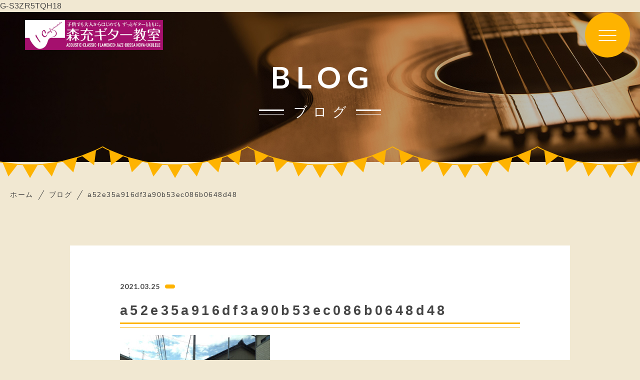

--- FILE ---
content_type: text/html; charset=UTF-8
request_url: https://icmfstudio.com/2021/03/25/access/a52e35a916df3a90b53ec086b0648d48/
body_size: 9897
content:
<!DOCTYPE html>
<html lang="ja">

<head prefix="og: http://ogp.me/ns# fb: http://ogp.me/ns/fb# article: http://ogp.me/ns/artcle#">

<meta charset="UTF-8">
<meta http-equiv="X-UA-Compatible" content="IE=edge">
<meta name="format-detection" content="telephone=no,address=no,email=no">
<meta name="viewport" content="width=device-width,initial-scale=1,user-scalable=no,viewport-fit=cover">



<meta name="msapplication-TileColor" content="#feb300">
<meta name="theme-color" content="#ffffff">


		<!-- All in One SEO 4.0.18 -->
		<title>a52e35a916df3a90b53ec086b0648d48 | 森充ギター教室</title>
		<meta name="google-site-verification" content="google-site-verification=rofDl0VxMvY3TcmrHDZew6KXWcvc8YGjXFkp2UZm5TI" />

		G-S3ZR5TQH18
		<script type="application/ld+json" class="aioseo-schema">
			{"@context":"https:\/\/schema.org","@graph":[{"@type":"WebSite","@id":"https:\/\/icmfstudio.com\/#website","url":"https:\/\/icmfstudio.com\/","name":"\u68ee\u5145\u30ae\u30bf\u30fc\u6559\u5ba4","publisher":{"@id":"https:\/\/icmfstudio.com\/#person"}},{"@type":"Person","@id":"https:\/\/icmfstudio.com\/#person","name":"icmf","image":{"@type":"ImageObject","@id":"https:\/\/icmfstudio.com\/2021\/03\/25\/access\/a52e35a916df3a90b53ec086b0648d48\/#personImage","url":"https:\/\/secure.gravatar.com\/avatar\/b5043a6c38ddc4be1fcfb7fa9bd54680?s=96&d=mm&r=g","width":"96","height":"96","caption":"icmf"}},{"@type":"BreadcrumbList","@id":"https:\/\/icmfstudio.com\/2021\/03\/25\/access\/a52e35a916df3a90b53ec086b0648d48\/#breadcrumblist","itemListElement":[{"@type":"ListItem","@id":"https:\/\/icmfstudio.com\/#listItem","position":"1","item":{"@id":"https:\/\/icmfstudio.com\/#item","name":"\u30db\u30fc\u30e0","url":"https:\/\/icmfstudio.com\/"},"nextItem":"https:\/\/icmfstudio.com\/2021\/03\/25\/access\/a52e35a916df3a90b53ec086b0648d48\/#listItem"},{"@type":"ListItem","@id":"https:\/\/icmfstudio.com\/2021\/03\/25\/access\/a52e35a916df3a90b53ec086b0648d48\/#listItem","position":"2","item":{"@id":"https:\/\/icmfstudio.com\/2021\/03\/25\/access\/a52e35a916df3a90b53ec086b0648d48\/#item","name":"a52e35a916df3a90b53ec086b0648d48","url":"https:\/\/icmfstudio.com\/2021\/03\/25\/access\/a52e35a916df3a90b53ec086b0648d48\/"},"previousItem":"https:\/\/icmfstudio.com\/#listItem"}]},{"@type":"Person","@id":"https:\/\/icmfstudio.com\/author\/icmf\/#author","url":"https:\/\/icmfstudio.com\/author\/icmf\/","name":"icmf","image":{"@type":"ImageObject","@id":"https:\/\/icmfstudio.com\/2021\/03\/25\/access\/a52e35a916df3a90b53ec086b0648d48\/#authorImage","url":"https:\/\/secure.gravatar.com\/avatar\/b5043a6c38ddc4be1fcfb7fa9bd54680?s=96&d=mm&r=g","width":"96","height":"96","caption":"icmf"}},{"@type":"ItemPage","@id":"https:\/\/icmfstudio.com\/2021\/03\/25\/access\/a52e35a916df3a90b53ec086b0648d48\/#itempage","url":"https:\/\/icmfstudio.com\/2021\/03\/25\/access\/a52e35a916df3a90b53ec086b0648d48\/","name":"a52e35a916df3a90b53ec086b0648d48 | \u68ee\u5145\u30ae\u30bf\u30fc\u6559\u5ba4","inLanguage":"ja","isPartOf":{"@id":"https:\/\/icmfstudio.com\/#website"},"breadcrumb":{"@id":"https:\/\/icmfstudio.com\/2021\/03\/25\/access\/a52e35a916df3a90b53ec086b0648d48\/#breadcrumblist"},"author":"https:\/\/icmfstudio.com\/2021\/03\/25\/access\/a52e35a916df3a90b53ec086b0648d48\/#author","creator":"https:\/\/icmfstudio.com\/2021\/03\/25\/access\/a52e35a916df3a90b53ec086b0648d48\/#author","datePublished":"2021-03-25T04:21:51+09:00","dateModified":"2021-03-25T04:21:51+09:00"}]}
		</script>
		<script type="text/javascript" >
			window.ga=window.ga||function(){(ga.q=ga.q||[]).push(arguments)};ga.l=+new Date;
			ga('create', "UA-190461327-49", 'auto');
			ga('send', 'pageview');
		</script>
		<script async src="https://www.google-analytics.com/analytics.js"></script>
		<!-- All in One SEO -->

<link rel='dns-prefetch' href='//webfonts.xserver.jp' />
<link rel='dns-prefetch' href='//s.w.org' />
<link rel='stylesheet'   href='https://icmfstudio.com/wp-content/plugins/yyi-rinker/css/style.css?v=1.11.1&#038;ver=5.6.16' media='all'>
<link rel="https://api.w.org/" href="https://icmfstudio.com/wp-json/" /><link rel="alternate" type="application/json" href="https://icmfstudio.com/wp-json/wp/v2/media/2244" /><link rel="alternate" type="application/json+oembed" href="https://icmfstudio.com/wp-json/oembed/1.0/embed?url=https%3A%2F%2Ficmfstudio.com%2F2021%2F03%2F25%2Faccess%2Fa52e35a916df3a90b53ec086b0648d48%2F" />
<link rel="alternate" type="text/xml+oembed" href="https://icmfstudio.com/wp-json/oembed/1.0/embed?url=https%3A%2F%2Ficmfstudio.com%2F2021%2F03%2F25%2Faccess%2Fa52e35a916df3a90b53ec086b0648d48%2F&#038;format=xml" />

<script data-cfasync="false">
window.a2a_config=window.a2a_config||{};a2a_config.callbacks=[];a2a_config.overlays=[];a2a_config.templates={};a2a_localize = {
	Share: "共有",
	Save: "ブックマーク",
	Subscribe: "購読",
	Email: "メール",
	Bookmark: "ブックマーク",
	ShowAll: "すべて表示する",
	ShowLess: "小さく表示する",
	FindServices: "サービスを探す",
	FindAnyServiceToAddTo: "追加するサービスを今すぐ探す",
	PoweredBy: "Powered by",
	ShareViaEmail: "メールでシェアする",
	SubscribeViaEmail: "メールで購読する",
	BookmarkInYourBrowser: "ブラウザにブックマーク",
	BookmarkInstructions: "このページをブックマークするには、 Ctrl+D または \u2318+D を押下。",
	AddToYourFavorites: "お気に入りに追加",
	SendFromWebOrProgram: "任意のメールアドレスまたはメールプログラムから送信",
	EmailProgram: "メールプログラム",
	More: "詳細&#8230;",
	ThanksForSharing: "共有ありがとうございます !",
	ThanksForFollowing: "フォローありがとうございます !"
};

(function(d,s,a,b){a=d.createElement(s);b=d.getElementsByTagName(s)[0];a.async=1;a.src="https://static.addtoany.com/menu/page.js";b.parentNode.insertBefore(a,b);})(document,"script");
</script>
<style>
.yyi-rinker-images {
    display: flex;
    justify-content: center;
    align-items: center;
    position: relative;

}
div.yyi-rinker-image img.yyi-rinker-main-img.hidden {
    display: none;
}

.yyi-rinker-images-arrow {
    cursor: pointer;
    position: absolute;
    top: 50%;
    display: block;
    margin-top: -11px;
    opacity: 0.6;
    width: 22px;
}

.yyi-rinker-images-arrow-left{
    left: -10px;
}
.yyi-rinker-images-arrow-right{
    right: -10px;
}

.yyi-rinker-images-arrow-left.hidden {
    display: none;
}

.yyi-rinker-images-arrow-right.hidden {
    display: none;
}
div.yyi-rinker-contents.yyi-rinker-design-tate  div.yyi-rinker-box{
    flex-direction: column;
}

div.yyi-rinker-contents.yyi-rinker-design-slim div.yyi-rinker-box .yyi-rinker-links {
    flex-direction: column;
}

div.yyi-rinker-contents.yyi-rinker-design-slim div.yyi-rinker-info {
    width: 100%;
}

div.yyi-rinker-contents.yyi-rinker-design-slim .yyi-rinker-title {
    text-align: center;
}

div.yyi-rinker-contents.yyi-rinker-design-slim .yyi-rinker-links {
    text-align: center;
}
div.yyi-rinker-contents.yyi-rinker-design-slim .yyi-rinker-image {
    margin: auto;
}

div.yyi-rinker-contents.yyi-rinker-design-slim div.yyi-rinker-info ul.yyi-rinker-links li {
	align-self: stretch;
}
div.yyi-rinker-contents.yyi-rinker-design-slim div.yyi-rinker-box div.yyi-rinker-info {
	padding: 0;
}
div.yyi-rinker-contents.yyi-rinker-design-slim div.yyi-rinker-box {
	flex-direction: column;
	padding: 14px 5px 0;
}

.yyi-rinker-design-slim div.yyi-rinker-box div.yyi-rinker-info {
	text-align: center;
}

.yyi-rinker-design-slim div.price-box span.price {
	display: block;
}

div.yyi-rinker-contents.yyi-rinker-design-slim div.yyi-rinker-info div.yyi-rinker-title a{
	font-size:16px;
}

div.yyi-rinker-contents.yyi-rinker-design-slim ul.yyi-rinker-links li.amazonkindlelink:before,  div.yyi-rinker-contents.yyi-rinker-design-slim ul.yyi-rinker-links li.amazonlink:before,  div.yyi-rinker-contents.yyi-rinker-design-slim ul.yyi-rinker-links li.rakutenlink:before, div.yyi-rinker-contents.yyi-rinker-design-slim ul.yyi-rinker-links li.yahoolink:before, div.yyi-rinker-contents.yyi-rinker-design-slim ul.yyi-rinker-links li.mercarilink:before {
	font-size:12px;
}

div.yyi-rinker-contents.yyi-rinker-design-slim ul.yyi-rinker-links li a {
	font-size: 13px;
}
.entry-content ul.yyi-rinker-links li {
	padding: 0;
}

div.yyi-rinker-contents .yyi-rinker-attention.attention_desing_right_ribbon {
    width: 89px;
    height: 91px;
    position: absolute;
    top: -1px;
    right: -1px;
    left: auto;
    overflow: hidden;
}

div.yyi-rinker-contents .yyi-rinker-attention.attention_desing_right_ribbon span {
    display: inline-block;
    width: 146px;
    position: absolute;
    padding: 4px 0;
    left: -13px;
    top: 12px;
    text-align: center;
    font-size: 12px;
    line-height: 24px;
    -webkit-transform: rotate(45deg);
    transform: rotate(45deg);
    box-shadow: 0 1px 3px rgba(0, 0, 0, 0.2);
}

div.yyi-rinker-contents .yyi-rinker-attention.attention_desing_right_ribbon {
    background: none;
}
.yyi-rinker-attention.attention_desing_right_ribbon .yyi-rinker-attention-after,
.yyi-rinker-attention.attention_desing_right_ribbon .yyi-rinker-attention-before{
display:none;
}
div.yyi-rinker-use-right_ribbon div.yyi-rinker-title {
    margin-right: 2rem;
}

				</style>
<link rel="icon" href="https://icmfstudio.com/wp-content/themes/sg089/img/favicon/favicon.ico" type="image/x-icon">
<link rel="apple-touch-icon" href="https://icmfstudio.com/wp-content/themes/sg089/img/favicon/apple-touch-icon.png" sizes="180x180">

<style>@charset "UTF-8";/*----------------------------------------Variables----------------------------------------*//*# Color *//* $black: #454545; *//* $white: #fff; *//* $glay: #777; *//* $glay-black: #999; *//* $primary: #feb300; *//* $primary-white: #f1e8d2; *//* $primary-black: #f4dda8; *//* $red: #e60012; *//* $orange: #ff7200; *//* $white-gray: #f5f5f5; *//* $white-gray2: #f9f9f9; *//* $brown: #3f3a39; *//* $breadcrumbs: #f9f9f9; *//* $color-copyright: #454545; *//* $color-input: #f8f8f8; *//*# Border *//* $color-border: #ddd; *//* $color-border-black: #111; *//* $color-border-gray: #555; *//* $color-border-table: #e5e5e5; *//*# ScrollBar *//* $color-track: #f1f1f1; *//* $color-thumb: #c1c1c1; *//*# Shadow *//* $shadow: rgba(#777, .1); *//* $shadow-hover: rgba(#777, .3); *//*# Hover *//* $opacity: .7; *//*# Font Family *//* $font: "游ゴシック体", YuGothic, "游ゴシック Medium", "Yu Gothic Medium", "游ゴシック", "Yu Gothic", "Hiragino Kaku Gothic ProN", "Hiragino Kaku Gothic Pro", "メイリオ", "Meiryo", sans-serif; *//* $font-en: "Lato", "Noto Sans JP", Arial, Helvetica, sans-serif; *//* $font-cn: "Microsoft Yahei", "PingHei"; *//* $font-kr: "Malgun Gothic", "Yoon Gothic"; *//*# Font Weight *//* $light: 300; *//* $regular:400; *//* $medium: 500; *//* $bold: 900; *//*# Width *//* $outer-width: 1200px; *//* $content-width: 1080px; *//*# Easing *//* $ease: cubic-bezier(.19, 1, .22, 1); *//**//*----------------------------------------reset----------------------------------------*/html, body, div, span, applet, object, iframe, h1, h2, h3, h4, h5, h6, p, blockquote, pre, a, abbr, acronym, address, big, cite, code, del, dfn, em, img, ins, kbd, q, s, samp, small, strike, strong, sub, sup, tt, var, b, u, i, center, dl, dt, dd, ol, ul, li, fieldset, form, label, legend, table, caption, tbody, tfoot, thead, tr, th, td, article, aside, canvas, details, embed, figure, figcaption, footer, header, hgroup, menu, nav, output, ruby, section, summary, time, mark, audio, video {margin: 0;padding: 0;border: 0;font: inherit;font-size: 100%;vertical-align: baseline;}article, aside, details, figcaption, figure, footer, header, hgroup, menu, nav, section {display: block;}body {line-height: 1;}ol, ul {list-style: none;}blockquote, q {quotes: none;}blockquote:before, blockquote:after, q:before, q:after {content: "";content: none;}table {border-spacing: 0;border-collapse: collapse;}/*----------------------------------------class----------------------------------------*/.clearfix {*zoom: 1;}.clearfix:after {display: table;clear: both;content: "";}.f_cc {-webkit-box-pack: justify;justify-content: center;-webkit-box-align: center;align-items: center;}.f_box, .f_cc {display: -webkit-box;display: flex;}.f_item {-webkit-box-flex: 1;flex: 1 0 auto;}.f_h_start {-webkit-box-pack: start;justify-content: flex-start;}.f_h_center, .f_h_start {-ms-flex-pack: justify;-webkit-box-pack: justify;}.f_h_center {-webkit-box-pack: center;justify-content: center;}.f_h_end {-webkit-box-pack: end;justify-content: flex-end;}.f_h_end, .f_h_sb {-ms-flex-pack: justify;-webkit-box-pack: justify;}.f_h_sb {-webkit-box-pack: justify;justify-content: space-between;}.f_h_sa {-webkit-box-pack: justify;justify-content: space-around;}.f_wrap {-webkit-box-lines: multiple;flex-wrap: wrap;}.f_column {flex-direction: column;-webkit-box-direction: column;}.f_start {-webkit-box-align: start;align-items: flex-start;}.f_end {-webkit-box-align: end;align-items: flex-end;}.f_center {-webkit-box-align: center;align-items: center;}.f_baseline {-webkit-box-align: baseline;align-items: baseline;}.f_stretch {-webkit-box-align: stretch;align-items: stretch;}.alignR {text-align: right;}.alignL {text-align: left;}.alignC {text-align: center;}/* IEハック用mixin *//*----------------------------------------Extend----------------------------------------*/@-webkit-keyframes c-btn-enter {0% {-webkit-transform: translateX(-100%);transform: translateX(-100%);}100% {-webkit-transform: translateX(0);transform: translateX(0);}}@keyframes c-btn-enter {0% {-webkit-transform: translateX(-100%);transform: translateX(-100%);}100% {-webkit-transform: translateX(0);transform: translateX(0);}}@-webkit-keyframes c-btn-leave {0% {-webkit-transform: translateX(0);transform: translateX(0);}100% {-webkit-transform: translateX(100%);transform: translateX(100%);}}@keyframes c-btn-leave {0% {-webkit-transform: translateX(0);transform: translateX(0);}100% {-webkit-transform: translateX(100%);transform: translateX(100%);}}@-webkit-keyframes c-cnt-enter {0% {opacity: 0;-webkit-transform: translateX(-10%);transform: translateX(-10%);}100% {opacity: 1;-webkit-transform: translateX(0);transform: translateX(0);}}@keyframes c-cnt-enter {0% {opacity: 0;-webkit-transform: translateX(-10%);transform: translateX(-10%);}100% {opacity: 1;-webkit-transform: translateX(0);transform: translateX(0);}}@-webkit-keyframes c-cnt-leave {0% {opacity: 1;-webkit-transform: translateX(0);transform: translateX(0);}100% {opacity: 0;-webkit-transform: translateX(0);transform: translateX(0);}}@keyframes c-cnt-leave {0% {opacity: 1;-webkit-transform: translateX(0);transform: translateX(0);}100% {opacity: 0;-webkit-transform: translateX(0);transform: translateX(0);}}/*----------------------------------------Keyframes----------------------------------------*/@-webkit-keyframes fadeIn {0% {opacity: 0;}100% {opacity: 1;}}@keyframes fadeIn {0% {opacity: 0;}100% {opacity: 1;}}@-webkit-keyframes verticalFloat {0% {-webkit-transform: translateY(5px);transform: translateY(5px);}100% {-webkit-transform: translateY(0);transform: translateY(0);}}@keyframes verticalFloat {0% {-webkit-transform: translateY(5px);transform: translateY(5px);}100% {-webkit-transform: translateY(0);transform: translateY(0);}}/*----------------------------------------l-loader----------------------------------------*/body[data-status="loading"] * {-webkit-transition-duration: 0s !important;transition-duration: 0s !important;-webkit-animation-duration: 0s !important;animation-duration: 0s !important;}body[data-status="loading"] .l-loader {pointer-events: auto;opacity: 1;}.l-loader {position: fixed;z-index: 50;top: 0;right: 0;bottom: 0;left: 0;background: #fff;pointer-events: none;opacity: 0;-webkit-transition: opacity 1s cubic-bezier(0.19, 1, 0.22, 1);transition: opacity 1s cubic-bezier(0.19, 1, 0.22, 1);}.l-loader-img {position: absolute;z-index: 999999;top: 50%;left: 50%;font-size: 0;-webkit-transform: translate(-50%, -50%);transform: translate(-50%, -50%);}/*# sourceMappingURL=maps/preload.css.map */</style><script src="https://cdnjs.cloudflare.com/ajax/libs/layzr.js/1.4.3/layzr.min.js"></script>
<script src="https://icmfstudio.com/wp-content/themes/sg089/js/jquery-3.4.1.min.js?update=20210126014214"></script>
<link rel="dns-prefetch" href="//fonts.googleapis.com">

	<!-- Global site tag (gtag.js) - Google Analytics -->
<script async src="https://www.googletagmanager.com/gtag/js?id=UA-190461327-49"></script>
<script>
  window.dataLayer = window.dataLayer || [];
  function gtag(){dataLayer.push(arguments);}
  gtag('js', new Date());

gtag('config', 'G-S072L6Z0KG');
  gtag('config', 'UA-190461327-49');
</script>
	
</head>

<body class="attachment attachment-template-default single single-attachment postid-2244 attachmentid-2244 attachment-jpeg" data-status="loading">

<div class="l-loader">
  <div class="l-loader-img">
    <svg width="60" height="60" viewBox="0 0 38 38" xmlns="http://www.w3.org/2000/svg">
      <defs>
        <linearGradient x1="8.042%" y1="0%" x2="65.682%" y2="23.865%" id="a">
          <stop stop-color="#feb300" stop-opacity="0" offset="0%"/>
          <stop stop-color="#feb300" stop-opacity=".631" offset="63.146%"/>
          <stop stop-color="#feb300" offset="100%"/>
        </linearGradient>
      </defs>
      <g fill="none" fill-rule="evenodd">
        <g transform="translate(1 1)">
          <path d="M36 18c0-9.94-8.06-18-18-18" id="Oval-2" stroke="url(#a)" stroke-width="2">
            <animateTransform
              attributeName="transform"
              type="rotate"
              from="0 18 18"
              to="360 18 18"
              dur=".6s"
              repeatCount="indefinite" />
          </path>
          <circle fill="#feb300" cx="36" cy="18" r="1">
            <animateTransform
              attributeName="transform"
              type="rotate"
              from="0 18 18"
              to="360 18 18"
              dur=".6s"
              repeatCount="indefinite" />
          </circle>
        </g>
      </g>
    </svg>
  </div>
</div><!-- /.l-loader -->

  <header class="js-header l-header">

    <div class="p-header">

              <p class="p-header-logo">
          <a class="p-header-logo-link" href="https://icmfstudio.com/">
            <img src="https://icmfstudio.com/wp-content/themes/sg089/img/common/space.gif" data-layzr="https://icmfstudio.com/wp-content/uploads/2021/03/logo.png" alt="森充ギター教室" class="p-header-logo-img">
          </a>
        </p>
      
      <button class="p-burger-icon js-menu-toggle" type="button">
        <span class="p-burger-icon-line"></span>
        <span class="p-burger-icon-line"></span>
        <span class="p-burger-icon-line"></span>
      </button>

    </div><!-- /.globalHeader -->

  </header><!-- /.l-header -->

  <div class="js-body-wrapper">

<div class="l-main">

<header class="c-page-headline">
    <h1 class="c-page-headline-ttl">
    <span class="c-page-headline-ttl-main"><span class="js-animate u-text">BLOG</span></span>
    <span class="c-page-headline-ttl-sub"><span class="js-animate u-text">ブログ</span></span>
  </h1>
	
  <div class="c-page-headline-bg js-animate js-animate-fade-in" style="background-image:url(https://icmfstudio.com/wp-content/uploads/2021/03/blog_kv_pc.jpg);"></div>

  <div class="c-page-headline-bg-mobile js-animate js-animate-fade-in" style="background-image:url(https://icmfstudio.com/wp-content/uploads/2021/03/blog_kv_sp.jpg);"></div>


	</header>
  
  <nav class="c-breadcrumbs js-animate">
    <ol itemscope itemtype="http://schema.org/BreadcrumbList" class="c-breadcrumbs-items">
          <li itemprop="itemListElement" itemscope itemtype="http://schema.org/ListItem" class="c-breadcrumbs-item"><a itemprop="item" href="https://icmfstudio.com/" class="c-breadlist-link"><span itemprop="name">ホーム</span></a><meta itemprop="position" content="1" /></li>
          <li itemprop="itemListElement" itemscope itemtype="http://schema.org/ListItem" class="c-breadcrumbs-item"><a itemprop="item" href="https://icmfstudio.com/blog" class="c-breadlist-link"><span itemprop="name">ブログ</span></a><meta itemprop="position" content="2" /></li>
          <li itemprop="itemListElement" itemscope itemtype="http://schema.org/ListItem" class="c-breadcrumbs-item"><a itemprop="item" href="javascript:void(0);" class="c-breadlist-link is-link-none"><span itemprop="name">a52e35a916df3a90b53ec086b0648d48</span></a><meta itemprop="position" content="3" /></li>
        </ol>
  </nav>

    <div class="l-blog-single">

    <main class="l-blog-single-main js-animate js-animate-fly-in-bottom">

              
          <article class="p-post">

            
            <div class="p-post-meta js-animate js-animate-fly-in-left">
              <p class="p-post-meta-item"><time class="p-post-meta-date" datetime="2021.03.25">2021.03.25</time></p>
              <p class="p-post-meta-item">
                <span class="p-post-meta-cat"></span>
              </p>
            </div>

            <h1 class="p-post-ttl">a52e35a916df3a90b53ec086b0648d48</h1>

            <div class="p-post-content">
              <p class="attachment"><a href='https://icmfstudio.com/wp-content/uploads/2021/03/a52e35a916df3a90b53ec086b0648d48.jpg'><img src="https://icmfstudio.com/wp-content/themes/sg089/img/common/space.gif" data-layzr="https://icmfstudio.com/wp-content/uploads/2021/03/a52e35a916df3a90b53ec086b0648d48-300x233.jpg" class="attachment-medium size-medium" alt="" loading="lazy" srcset="https://icmfstudio.com/wp-content/uploads/2021/03/a52e35a916df3a90b53ec086b0648d48-300x233.jpg 300w, https://icmfstudio.com/wp-content/uploads/2021/03/a52e35a916df3a90b53ec086b0648d48-1024x796.jpg 1024w, https://icmfstudio.com/wp-content/uploads/2021/03/a52e35a916df3a90b53ec086b0648d48-768x597.jpg 768w, https://icmfstudio.com/wp-content/uploads/2021/03/a52e35a916df3a90b53ec086b0648d48-640x498.jpg 640w, https://icmfstudio.com/wp-content/uploads/2021/03/a52e35a916df3a90b53ec086b0648d48.jpg 1234w" sizes="(max-width: 300px) 100vw, 300px" /></a></p>
              


              <div class="addtoany_shortcode"><div class="a2a_kit a2a_kit_size_32 addtoany_list" data-a2a-url="https://icmfstudio.com/2021/03/25/access/a52e35a916df3a90b53ec086b0648d48/" data-a2a-title="a52e35a916df3a90b53ec086b0648d48"><a class="a2a_button_facebook" href="https://www.addtoany.com/add_to/facebook?linkurl=https%3A%2F%2Ficmfstudio.com%2F2021%2F03%2F25%2Faccess%2Fa52e35a916df3a90b53ec086b0648d48%2F&amp;linkname=a52e35a916df3a90b53ec086b0648d48" title="Facebook" rel="nofollow noopener" target="_blank"></a><a class="a2a_button_twitter" href="https://www.addtoany.com/add_to/twitter?linkurl=https%3A%2F%2Ficmfstudio.com%2F2021%2F03%2F25%2Faccess%2Fa52e35a916df3a90b53ec086b0648d48%2F&amp;linkname=a52e35a916df3a90b53ec086b0648d48" title="Twitter" rel="nofollow noopener" target="_blank"></a><a class="a2a_button_email" href="https://www.addtoany.com/add_to/email?linkurl=https%3A%2F%2Ficmfstudio.com%2F2021%2F03%2F25%2Faccess%2Fa52e35a916df3a90b53ec086b0648d48%2F&amp;linkname=a52e35a916df3a90b53ec086b0648d48" title="Email" rel="nofollow noopener" target="_blank"></a><a class="a2a_dd addtoany_share_save addtoany_share" href="https://www.addtoany.com/share"></a></div></div>            </div>

          </article><!-- p-post -->

        
      
    </main><!-- /.l-blog-main -->

    <nav class="c-single-pager js-animate js-animate-fly-in-bottom"><ul class="c-single-pager-list"><li class="c-single-pager-item is-none"><a class="c-single-pager-item-body"><i class="c-single-pager-item-icon fas fa-arrow-left"></i><span class="c-single-pager-item-txt">NULL</span></a></li><li class="c-single-pager-item c-single-pager-item-list"><a class="c-single-pager-item-body" href="https://icmfstudio.com/blog/"><i class="c-single-pager-item-list-icon fas fa-grip-vertical"></i></a></li><li class="c-single-pager-item is-none"><a class="c-single-pager-item-body"><span class="c-single-pager-item-txt">NULL</span><i class="c-single-pager-item-icon fas fa-arrow-right"></i></a></li></ul></nav><!-- /.c-single-pager -->
    <aside class="l-blog-single-side">

      <div class="c-gadget c-gadget-cat">
        <h4 class="c-gadget-ttl js-animate js-animate-fly-in-bottom">CATEGORY</h4>
        <ul class="c-gadget-items">
                      <li class="c-gadget-item js-animate js-animate-fly-in-bottom"><a href="https://icmfstudio.com/category/bigband/" class="c-gadget-item-link">BigBand</a></li>
                      <li class="c-gadget-item js-animate js-animate-fly-in-bottom"><a href="https://icmfstudio.com/category/ons/" class="c-gadget-item-link">おんさらい会</a></li>
                      <li class="c-gadget-item js-animate js-animate-fly-in-bottom"><a href="https://icmfstudio.com/category/information/" class="c-gadget-item-link">お知らせ</a></li>
                      <li class="c-gadget-item js-animate js-animate-fly-in-bottom"><a href="https://icmfstudio.com/category/blog/" class="c-gadget-item-link">ブログ</a></li>
                      <li class="c-gadget-item js-animate js-animate-fly-in-bottom"><a href="https://icmfstudio.com/category/system/" class="c-gadget-item-link">教室システム</a></li>
                  </ul>
      </div>

      <div class="c-gadget">
        <h4 class="c-gadget-ttl js-animate js-animate-fly-in-bottom">ARCHIVE</h4>

        
          <div class="c-articles-grid-col4 js-grid-col">

            <article class="c-articles-grid-item js-animate js-animate-fly-in-bottom">

  <a class="c-article-post" href="https://icmfstudio.com/2025/12/30/yoyaku/">
    <div class="c-article-post-container">
		
      <figure class="c-article-post-thumb js-mheight">
        <div class="c-article-post-thumb-img" style="background-image: url(https://icmfstudio.com/wp-content/uploads/2025/12/2af6932b2c1c155f0ad1d8596cca6d1a-640x498.jpg);"></div>
        <img src="https://icmfstudio.com/wp-content/themes/sg089/img/common/space.gif" data-layzr="https://icmfstudio.com/wp-content/uploads/2025/12/2af6932b2c1c155f0ad1d8596cca6d1a-640x498.jpg" alt="レッスンのご予約はトップページ下から">
      </figure>

      <div class="c-article-post-text js-grid-col-text js-mheight2">

        <time class="c-article-post-date" datetime="2025-12-30">2025.12.30</time>

        <p class="c-article-post-cat">
                      <span class="c-article-post-cat-item">教室システム</span>
                  </p>

        <h4 class="c-article-post-ttl" title="レッスンのご予約はトップページ下から">レッスンのご予約はトップページ下から</h4>

        
        <div class="c-article-post-more">
          <i class="c-article-post-more-icon fas fa-arrow-right"></i>
          <span>MORE</span>
        </div>

      </div>

    </div>
  </a>
  <!-- /.c-article-post -->

</article>
<!-- /.c-articles-grid__item-->

            <article class="c-articles-grid-item js-animate js-animate-fly-in-bottom">

  <a class="c-article-post" href="https://icmfstudio.com/2025/03/12/elementary/">
    <div class="c-article-post-container">
		
      <figure class="c-article-post-thumb js-mheight">
        <div class="c-article-post-thumb-img" style="background-image: url(https://icmfstudio.com/wp-content/uploads/2025/03/29829454_s.jpg);"></div>
        <img src="https://icmfstudio.com/wp-content/themes/sg089/img/common/space.gif" data-layzr="https://icmfstudio.com/wp-content/uploads/2025/03/29829454_s.jpg" alt="ピアノだけではない時代：小学生はギター始めどきなのか？">
      </figure>

      <div class="c-article-post-text js-grid-col-text js-mheight2">

        <time class="c-article-post-date" datetime="2025-03-12">2025.03.12</time>

        <p class="c-article-post-cat">
                      <span class="c-article-post-cat-item">教室システム</span>
                  </p>

        <h4 class="c-article-post-ttl" title="ピアノだけではない時代：小学生はギター始めどきなのか？">ピアノだけではない時代：小学生はギタ...</h4>

        
        <div class="c-article-post-more">
          <i class="c-article-post-more-icon fas fa-arrow-right"></i>
          <span>MORE</span>
        </div>

      </div>

    </div>
  </a>
  <!-- /.c-article-post -->

</article>
<!-- /.c-articles-grid__item-->

            <article class="c-articles-grid-item js-animate js-animate-fly-in-bottom">

  <a class="c-article-post" href="https://icmfstudio.com/2022/06/03/welcome/">
    <div class="c-article-post-container">
		
      <figure class="c-article-post-thumb js-mheight">
        <div class="c-article-post-thumb-img" style="background-image: url(https://icmfstudio.com/wp-content/uploads/2021/06/123-640x498.jpg);"></div>
        <img src="https://icmfstudio.com/wp-content/themes/sg089/img/common/space.gif" data-layzr="https://icmfstudio.com/wp-content/uploads/2021/06/123-640x498.jpg" alt="森充ギター教室についてお知りになりたい方：こちらをご覧ください">
      </figure>

      <div class="c-article-post-text js-grid-col-text js-mheight2">

        <time class="c-article-post-date" datetime="2022-06-03">2022.06.03</time>

        <p class="c-article-post-cat">
                      <span class="c-article-post-cat-item">お知らせ</span>
                      <span class="c-article-post-cat-item">教室システム</span>
                  </p>

        <h4 class="c-article-post-ttl" title="森充ギター教室についてお知りになりたい方：こちらをご覧ください">森充ギター教室についてお知りになりた...</h4>

        
        <div class="c-article-post-more">
          <i class="c-article-post-more-icon fas fa-arrow-right"></i>
          <span>MORE</span>
        </div>

      </div>

    </div>
  </a>
  <!-- /.c-article-post -->

</article>
<!-- /.c-articles-grid__item-->

            <article class="c-articles-grid-item js-animate js-animate-fly-in-bottom">

  <a class="c-article-post" href="https://icmfstudio.com/2025/12/01/1224url/">
    <div class="c-article-post-container">
		
      <figure class="c-article-post-thumb js-mheight">
        <div class="c-article-post-thumb-img" style="background-image: url(https://icmfstudio.com/wp-content/uploads/2025/12/Snapshot_1-640x498.png);"></div>
        <img src="https://icmfstudio.com/wp-content/themes/sg089/img/common/space.gif" data-layzr="https://icmfstudio.com/wp-content/uploads/2025/12/Snapshot_1-640x498.png" alt="本日21時12/24：公開URLはこちら「音叉来会２０２５」森充ギター教室配信型発表会">
      </figure>

      <div class="c-article-post-text js-grid-col-text js-mheight2">

        <time class="c-article-post-date" datetime="2025-12-01">2025.12.01</time>

        <p class="c-article-post-cat">
                      <span class="c-article-post-cat-item">おんさらい会</span>
                      <span class="c-article-post-cat-item">お知らせ</span>
                  </p>

        <h4 class="c-article-post-ttl" title="本日21時12/24：公開URLはこちら「音叉来会２０２５」森充ギター教室配信型発表会">本日21時12/24：公開URLはこちら「音叉...</h4>

        
        <div class="c-article-post-more">
          <i class="c-article-post-more-icon fas fa-arrow-right"></i>
          <span>MORE</span>
        </div>

      </div>

    </div>
  </a>
  <!-- /.c-article-post -->

</article>
<!-- /.c-articles-grid__item-->

            <article class="c-articles-grid-item js-animate js-animate-fly-in-bottom">

  <a class="c-article-post" href="https://icmfstudio.com/2025/10/09/ons25/">
    <div class="c-article-post-container">
		
      <figure class="c-article-post-thumb js-mheight">
        <div class="c-article-post-thumb-img" style="background-image: url(https://icmfstudio.com/wp-content/uploads/2025/10/adfeb3fed488dd2242f963dbe6258912-640x498.jpg);"></div>
        <img src="https://icmfstudio.com/wp-content/themes/sg089/img/common/space.gif" data-layzr="https://icmfstudio.com/wp-content/uploads/2025/10/adfeb3fed488dd2242f963dbe6258912-640x498.jpg" alt="音叉来会２０２５：森充ギター教室オンライン配信型発表会">
      </figure>

      <div class="c-article-post-text js-grid-col-text js-mheight2">

        <time class="c-article-post-date" datetime="2025-10-09">2025.10.09</time>

        <p class="c-article-post-cat">
                      <span class="c-article-post-cat-item">おんさらい会</span>
                      <span class="c-article-post-cat-item">お知らせ</span>
                  </p>

        <h4 class="c-article-post-ttl" title="音叉来会２０２５：森充ギター教室オンライン配信型発表会">音叉来会２０２５：森充ギター教室オン...</h4>

        
        <div class="c-article-post-more">
          <i class="c-article-post-more-icon fas fa-arrow-right"></i>
          <span>MORE</span>
        </div>

      </div>

    </div>
  </a>
  <!-- /.c-article-post -->

</article>
<!-- /.c-articles-grid__item-->

            <article class="c-articles-grid-item js-animate js-animate-fly-in-bottom">

  <a class="c-article-post" href="https://icmfstudio.com/2025/09/05/1005bb2025/">
    <div class="c-article-post-container">
		
      <figure class="c-article-post-thumb js-mheight">
        <div class="c-article-post-thumb-img" style="background-image: url(https://icmfstudio.com/wp-content/uploads/2025/09/IMG202509031426142-640x498.jpg);"></div>
        <img src="https://icmfstudio.com/wp-content/themes/sg089/img/common/space.gif" data-layzr="https://icmfstudio.com/wp-content/uploads/2025/09/IMG202509031426142-640x498.jpg" alt="森充ギター教室メンバー出演！のお知らせ♬１０・５「白山市民音楽祭」">
      </figure>

      <div class="c-article-post-text js-grid-col-text js-mheight2">

        <time class="c-article-post-date" datetime="2025-09-05">2025.09.05</time>

        <p class="c-article-post-cat">
                      <span class="c-article-post-cat-item">お知らせ</span>
                  </p>

        <h4 class="c-article-post-ttl" title="森充ギター教室メンバー出演！のお知らせ♬１０・５「白山市民音楽祭」">森充ギター教室メンバー出演！のお知ら...</h4>

        
        <div class="c-article-post-more">
          <i class="c-article-post-more-icon fas fa-arrow-right"></i>
          <span>MORE</span>
        </div>

      </div>

    </div>
  </a>
  <!-- /.c-article-post -->

</article>
<!-- /.c-articles-grid__item-->

                      </div>

              </div>

    </aside><!-- /.l-blog-side -->

  </div><!-- /.l-blog -->

  			
			<section class="p-common-banner u-lower js-animate js-animate-fly-in-bottom">
                  <div class="c-banner-item">
            <a href="https://icmfstudio.com/entry/" class="c-banner-item-body u-hover" >
              <div class="c-banner-bg" style="background-image: url(https://icmfstudio.com/wp-content/uploads/2021/03/bnr_01.jpg);">
                <img src="https://icmfstudio.com/wp-content/themes/sg089/img/common/space.gif" data-layzr="https://icmfstudio.com/wp-content/uploads/2021/03/bnr_01.jpg" alt="" class="c-banner-bg-img">
              </div>
              <p class="c-banner-cnt">

                <span class="c-banner-cnt-sub">
									<svg class="svg-decoration svg-decoration-left"  width="96.97" height="116.25" viewBox="0 0 96.97 116.25">
										<use class="svg_path" xlink:href='#p-svg-decoraiton'></use>
									</svg>
									最初の 再開の 第一歩									<svg class="svg-decoration svg-decoration-right"  width="96.97" height="116.25" viewBox="0 0 96.97 116.25">
										<use class="svg_path" xlink:href='#p-svg-decoraiton'></use>
									</svg>
								</span>
                <span class="c-banner-cnt-ttl-en">TRIAL LESSON</span>
                <span class="c-banner-cnt-ttl-ja">体験レッスンのお申し込み</span>
              </p>
            </a>
          </div>
        
      </section><!-- /p-common-banner -->

			


<section class="c-cta c-cta-decoration js-animate js-animate-fly-in-bottom">
  <div class="c-cta-bg" style="background-image: url(https://icmfstudio.com/wp-content/uploads/2021/03/contact_cta.jpg);"></div>
  <h3 class="c-ttl">
    <span class="c-ttl-main js-animate js-animate-fly-in-bottom">
      <span class="c-ttl-main-txt">CONTACT</span>
    </span>
    <span class="c-ttl-sub js-animate js-animate-fly-in-bottom">お問い合わせ</span>
  </h3>
  <div class="c-cta-inner">
    <p class="c-cta-cnt-desc js-animate js-animate-fly-in-bottom">
      気軽に試せる体験レッスンも開催中！<br class="pc">まずはギターに触れてみませんか？    </p>
    <div class="c-cta-cnt">
                        <p class="c-cta-cnt-btn js-animate js-animate-fly-in-bottom">
            <a href="https://icmfstudio.com/entry/"  class="c-cta-cnt-btn-link u-svg">
              <span class="c-cta-cnt-btn-txt">
                <span class="c-cta-cnt-btn-txt-main">ENTRY</span>
                <span class="c-cta-cnt-btn-txt-sub">お申し込みはこちら</span>
              </span>
            </a>
          </p>
                                <p class="c-cta-cnt-tel js-animate js-animate-fly-in-bottom">
            <a href="tel:076-205-5062" class="c-cta-cnt-tel-link">
              <span class="c-cta-cnt-tel-num">TEL : 076-205-5062</span>
              <span class="c-cta-cnt-tel-txt">
                <span class="c-cta-cnt-tel-txt-ttl">開講時間</span>
                <span class="c-cta-cnt-tel-txt-time">9：30～21：30</span>
              </span>
            </a>
          </p>
                  </div>
  </div>
</section><!-- /c-cta -->


</div><!-- /.l-main -->

  <footer class="l-footer">

    <div class="p-global-footer js-animate js-animate-fly-in-upper" data-offset="500">

            
      <div class="global-footer-addresses">
      
          
        <address class="p-global-footer__address">〒924-0884<br />
石川県白山市東新町35</address>

      
      </div>

            
      
      <div class="p-footer-info">
        <small class="p-footer-copyright">© 2025 ICMFguitarstudio 森充ギター教室</small>
      </div>

    </div><!-- /.p-global-footer -->

  </footer>

</div><!-- /#js-body-wrapper -->

<div class="js-pagetop p-pagetop"><button id="js-pagetop-btn" class="p-pagetop-btn" type="button"></button></div>

<aside id="js-sp-menu" class="p-sp-menu js-hide">

  <div class="p-sp-menu-bg-color"></div>
  <div class="p-sp-menu-bg-img" style="background-image: url(https://icmfstudio.com/wp-content/uploads/2021/03/navi_bg.jpg);">
    <a href="https://icmfstudio.com/" class="p-sp-menu-bg-img-logo"><img src="https://icmfstudio.com/wp-content/themes/sg089/img/common/space.gif" data-layzr="https://icmfstudio.com/wp-content/uploads/2021/03/logo.png" alt="" class="p-sp-menu-bg-img-logo-img"></a>
  </div>

  <button class="p-sp-menu-btn js-menu-toggle" type="button">
    <span class="p-sp-menu-btn-line"></span>
    <span class="p-sp-menu-btn-line"></span>
  </button>

  <nav class="p-sp-menu-container">

    <div class="p-sp-menu-inner">

              <ul class="p-sp-menu-items">

          
            <li class="p-sp-menu-item"><a href="https://icmfstudio.com/" class="p-sp-menu-link js-menu-toggle u-nothover" >トップ</a></li>

          
            <li class="p-sp-menu-item"><a href="https://icmfstudio.com/course/" class="p-sp-menu-link js-menu-toggle u-nothover" >コース紹介</a></li>

          
            <li class="p-sp-menu-item"><a href="https://icmfstudio.com/teacher/" class="p-sp-menu-link js-menu-toggle u-nothover" >講師紹介</a></li>

          
            <li class="p-sp-menu-item"><a href="https://icmfstudio.com/voice/" class="p-sp-menu-link js-menu-toggle u-nothover" >生徒様の声</a></li>

          
            <li class="p-sp-menu-item"><a href="https://icmfstudio.com/gallery/" class="p-sp-menu-link js-menu-toggle u-nothover" >ギャラリー</a></li>

          
            <li class="p-sp-menu-item"><a href="https://icmfstudio.com/2021/03/21/%e3%82%88%e3%81%8f%e3%81%82%e3%82%8b%e8%b3%aa%e5%95%8f/" class="p-sp-menu-link js-menu-toggle u-nothover" >よくある質問</a></li>

          
            <li class="p-sp-menu-item"><a href="https://icmfstudio.com/access/" class="p-sp-menu-link js-menu-toggle u-nothover" >アクセス</a></li>

          
            <li class="p-sp-menu-item"><a href="https://icmfstudio.com/blog/" class="p-sp-menu-link js-menu-toggle u-nothover" >ブログ</a></li>

          
            <li class="p-sp-menu-item"><a href="https://icmfstudio.com/entry/" class="p-sp-menu-link-ext u-svg" >ENTRY<span class="u-text">お申し込みはこちら</span></a></li>

          
        </ul><!-- /.spMenu__items -->
      
    </div><!-- /.spMenu__inner -->

  </nav><!-- /.sp-menu__container -->

</aside><!-- /.sp-menu -->

<script src="https://icmfstudio.com/wp-content/themes/sg089/js/lib.min.js?update=20210126014214"></script><script src="https://icmfstudio.com/wp-content/themes/sg089/js/main.js?update=20210126014214"></script>
<link rel="stylesheet" href="https://icmfstudio.com/wp-content/themes/sg089/css/layout.css?update=20210518084547"><svg class="p-svg_hide" width="96.97" height="116.25" viewBox="0 0 96.97 116.25">
  <symbol id='p-sbl_decoraiton'>
      <g id="p-svg-decoraiton">
        <path class="svg-deco01" d="M1287.69,3837.4l-96.96-108.01,10.06-8.24Z" transform="translate(-1190.72 -3721.16)"/>
      </g>
  </symbol>
</svg><!-- /svg deco -->

<link rel='stylesheet'   href='https://icmfstudio.com/wp-includes/css/dist/block-library/style.min.css?ver=5.6.16' media='all'>
<link rel='stylesheet'   href='https://icmfstudio.com/wp-includes/css/dist/block-library/theme.min.css?ver=5.6.16' media='all'>
<link rel='stylesheet'   href='https://icmfstudio.com/wp-content/plugins/add-to-any/addtoany.min.css?ver=1.15' media='all'>
<script src='https://icmfstudio.com/wp-includes/js/wp-embed.min.js?ver=5.6.16' id='wp-embed-js'></script>

</body>

</html>
